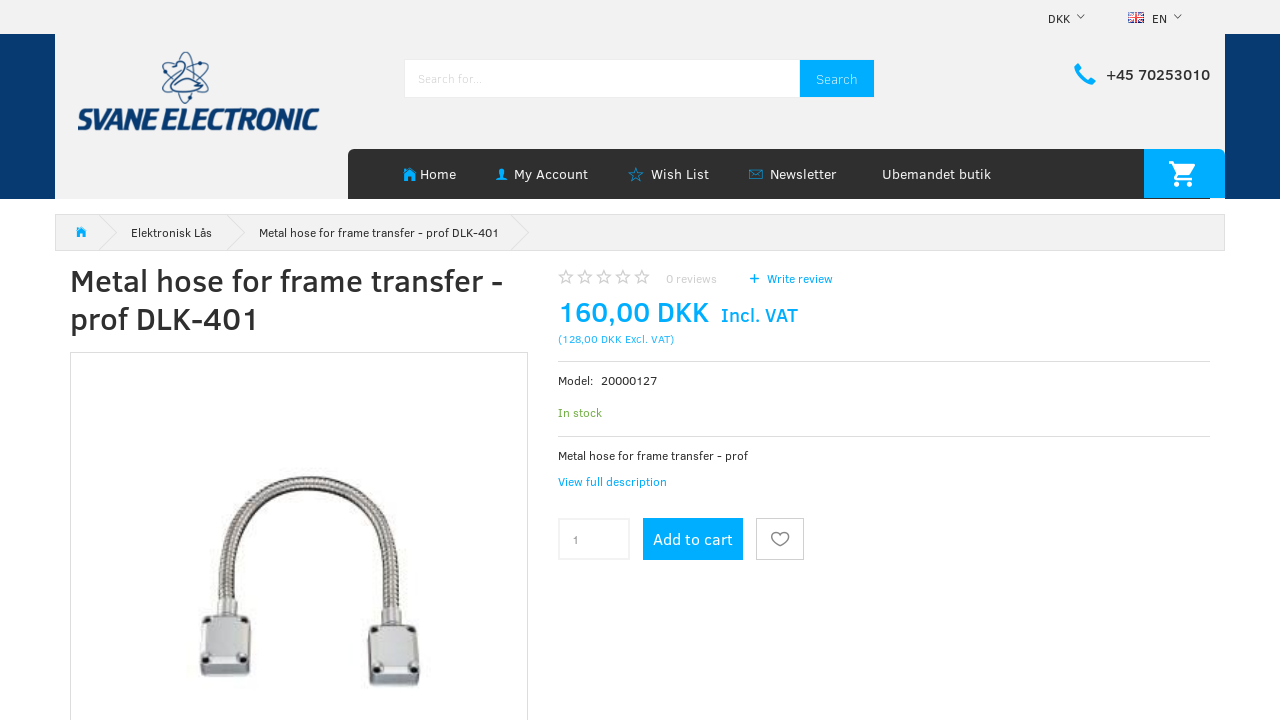

--- FILE ---
content_type: text/html; charset=UTF-8
request_url: https://svane-el.dk/en/elektronisk-laas-808/metal-hose-for-frame-transfer-prof-dlk-401-p113
body_size: 20120
content:
<!doctype html>
<html class="no-js  "
	lang="en"
>
<head>
			<title>Metal hose for frame transfer - prof DLK-401</title>
		<meta charset="utf-8">
		<meta http-equiv="X-UA-Compatible" content="IE=edge">
				<meta name="description" content="">
				<meta name="keywords" content="">
		<meta name="viewport" content="width=device-width, initial-scale=1">
											
	<meta property="og:site_name" content="Svane Electronic ApS">
	<meta property="og:type" content="product">
	<meta property="og:title" content="Metal hose for frame transfer - prof DLK-401">
	<meta property="og:url" content="https://svane-el.dk/en/elektronisk-laas-808/metal-hose-for-frame-transfer-prof-dlk-401-p113">
	<meta property="og:image" content="https://svane-el.dk/media/cache/fb_image_thumb/product-images/11/3/metalslange-til-karmoverfring-prof-dlk-401-forside-20000127.jpg?1675256933">
	<meta property="og:description" content="
Metal hose for frame transfer - prof
">
					<link rel="alternate" hreflang="x-default" href="https://svane-el.dk/elektronisk-laas-808/metalslange-til-karmoverfoering-prof-dlk-401-p113">
			<link rel="alternate" hreflang="da-dk" href="https://svane-el.dk/elektronisk-laas-808/metalslange-til-karmoverfoering-prof-dlk-401-p113">
		<link rel="alternate" hreflang="de-de" href="https://svane-el.dk/de/elektronisk-laas-808/metallschlauch-fuer-rahmenuebertragung-prof-dlk-401-p113">
		<link rel="alternate" hreflang="en-gb" href="https://svane-el.dk/en/elektronisk-laas-808/metal-hose-for-frame-transfer-prof-dlk-401-p113">
		
	<link rel="apple-touch-icon" href="/apple-touch-icon.png?v=737464229">
	<link rel="icon" href="/favicon.ico?v=1272092157">

			<noscript>
	<style>
		.mm-inner .dropup,
		.mm-inner .dropdown {
			position: relative !important;
		}

		.dropdown:hover > .dropdown-menu {
			display: block !important;
			visibility: visible !important;
			opacity: 1;
		}

		.image.loading {
			opacity: 1;
		}

		.search-popup:hover .search {
			display: block;
		}
	</style>
</noscript>

<link rel="stylesheet" href="/build/frontend-theme/480.04a0f6ae.css"><link rel="stylesheet" href="/build/frontend-theme/theme.d768b2fd.css">
	
			<script id="obbIePolyfills">

	/**
	 * Object.assign() for IE11
	 * https://developer.mozilla.org/en-US/docs/Web/JavaScript/Reference/Global_Objects/Object/assign#Polyfill
	 */
	if (typeof Object.assign !== 'function') {

		Object.defineProperty(Object, 'assign', {

			value: function assign(target, varArgs) {

				// TypeError if undefined or null
				if (target == null) {
					throw new TypeError('Cannot convert undefined or null to object');
				}

				var to = Object(target);

				for (var index = 1; index < arguments.length; index++) {

					var nextSource = arguments[index];

					if (nextSource != null) {

						for (var nextKey in nextSource) {

							// Avoid bugs when hasOwnProperty is shadowed
							if (Object.prototype.hasOwnProperty.call(nextSource, nextKey)) {
								to[nextKey] = nextSource[nextKey];
							}
						}
					}
				}

				return to;
			},

			writable: true,
			configurable: true
		});
	}

</script>
<script id="obbJqueryShim">

		!function(){var n=[],t=function(t){n.push(t)},o={ready:function(n){t(n)}};window.jQuery=window.$=function(n){return"function"==typeof n&&t(n),o},document.addEventListener("obbReady",function(){for(var t=n.shift();t;)t(),t=n.shift()})}();

	
</script>

<script id="obbInit">

	document.documentElement.className += (self === top) ? ' not-in-iframe' : ' in-iframe';

	window.obb = {

		DEVMODE: false,

		components: {},

		constants: {
			IS_IN_IFRAME: (self !== top),
		},

		data: {
			possibleDiscountUrl: '/en/discount/check-product',
			possibleWishlistUrl: '/en/wishlist/check',
			buildSliderUrl: '/en/slider',
		},

		fn: {},

		jsServerLoggerEnabled: false,
	};

</script>
<script id="obbConstants">

	/** @lends obbConstants */
	obb.constants = {
		HOST: 'https://svane-el.dk',

		// Environment
		IS_PROD_MODE: true,
		IS_DEV_MODE: false,
		IS_TEST_MODE: false,
		IS_TEST_RUNNING: document.documentElement.hasAttribute('webdriver'),

		// Browser detection
		// https://stackoverflow.com/a/23522755/1949503
		IS_BROWSER_SAFARI: /^((?!chrome|android).)*safari/i.test(navigator.userAgent),

		// Current currency
		CURRENCY: 'DKK',
		// Current currency
		CURRENCY_OPT: {
			'left': '',
			'right': ' DKK',
			'thousand': '.',
			'decimal': ',',
		},

		LOCALES: [{"code":"da","locale":"da_dk"},{"code":"de","locale":"de_de"},{"code":"en","locale":"en_us"}],

		// Common data attributes
		LAZY_LOAD_BOOL_ATTR: 'data-lazy-load',

		// Current language's localization id
		LOCALE_ID: 'en',

		// Shopping cart
		SHOPPINGCART_POPUP_STATUS: false,
		BROWSER_LANGUAGE_DETECTION_ENABLE: false,
		CART_COOKIE_GUEST_ID: '_gpp_gcid',
		CART_COOKIE_POPUP_FLAG: '_gpp_sc_popup',
		CART_IMAGE_WIDTH: '40',
		CART_IMAGE_HEIGHT: '40',

		COOKIE_FE_LIST_VIEW: '_gpp_shop_clw',
		COOKIE_FE_USER: '_gpp_y',
		COOKIE_FE_PURCHASE_SESSION: '_gpp_purchase_session',
		COOKIE_FE_TRACKING: '_gpp_tupv',
		COOKIE_FE_AGE: '_gpp_age',
		COOKIE_FE_LANGUAGE: '_gpp_shop_language',

		// Category page
		PRODUCT_LISTING_LAYOUT: 'grid',

		// Category filters
		FILTER_ANIMATION_DURATION: 400,
		FILTER_UPDATE_NUMBER_OF_PRODUCTS_DELAY: 400,
		FILTER_APPLY_DELAY: 2000,
		FILTER_PARAMS_WITH_MULTIPLE_VALUES_REGEXP: '^(av-\\d+|br|cat|stock|g-\\d+)$',

		// Viewport breakpoint widths
		viewport: {
			XP_MAX: 479,
			XS_MIN: 480,
			XS_MAX: 799,
			SM_MIN: 800,
			SM_MAX: 991,
			MD_MIN: 992,
			MD_MAX: 1199,
			LG_MIN: 1200,

			WIDTH_PARAM_IN_REQUEST: 'viewport_width',
			XP: 'xp',
			XS: 'xs',
			SM: 'sm',
			MD: 'md',
			LG: 'lg',
		},

		IS_SEARCH_AUTOCOMPLETE_ENABLED: true
	};

</script>

<script id="obbCookies">
	(function() {

		var obb = window.obb;

		obb.fn.setCookie = function setCookie(cname, cvalue, exdays) {
			var d = new Date();
			d.setTime(d.getTime() + (exdays * 24 * 60 * 60 * 1000));
			var expires = "expires=" + d.toUTCString();
			document.cookie = cname + "=" + cvalue + "; " + expires;
		};

		obb.fn.getCookie = function getCookie(cname) {
			var name = cname + "=";
			var ca = document.cookie.split(';');
			for (var i = 0; i < ca.length; i++) {
				var c = ca[i];
				while (c.charAt(0) == ' ') {
					c = c.substring(1);
				}
				if (c.indexOf(name) == 0) {
					return c.substring(name.length, c.length);
				}
			}
			return false;
		};

		
	})();
</script>

<script id="obbTranslations">

	/** @lends obbTranslations */
	obb.translations = {

		categories: "Categories",
		brands: "Brands",
		products: "Products",
		pages: "Pages",

		confirm: "Confirm",
		confirmDelete: "Are you sure to delete it?",
		confirmDeleteWishlist: "Are you sure to delete this wishlist with all it's content?",

		add: "Add",
		moreWithEllipsis: "More...",

		foundProduct: "Found %s product",
		foundProducts: "Found %s products",
		notAvailable: "Not available",
		notFound: "Not found",
		pleaseChooseVariant: "Please choose a variant",
		pleaseChooseAttribute: "Please choose %s",
		pleaseChooseAttributes: "Please choose %s and %s",

		viewAll: "View all",
		viewAllFrom: "View all from",
		quantityStep: "This product is only sold in quantity of %s each",
		quantityMinimum: "This product is only sold in quantity of %s minimum",
		quantityMaximum: "This product is only sold in quantity of %s maximum",

		notifications: {

			fillRequiredFields: "Not all required fields are filled",
		},
		notAllProductAvaliableInSet: "Unfortunately not all products in this set are available. Please choose another variant or remove missed product(s)",
		wasCopiedToClipboard: "Text was copied to clipboard",
	};

</script>


	
	<link rel="icon" href="/favicon.ico">
	
<script async src="https://www.googletagmanager.com/gtag/js?id=G-G5QDP2H9YD"></script>
<script id="OBBGoogleAnalytics4">
	window.dataLayer = window.dataLayer || [];

	function gtag() {
		dataLayer.push(arguments);
	}

	gtag('js', new Date());

	gtag('config', 'G-G5QDP2H9YD', {
		'anonymize_ip': false
		 });


	gtag('event', 'view_item', {
		currency: "DKK",
		value: 160,
		items: [
			{
				"item_id": "113",
				"item_name": "Metal\u0020hose\u0020for\u0020frame\u0020transfer\u0020\u002D\u0020prof\u0020DLK\u002D401",
				"item_brand": "",
				"item_category": "Elektronisk\u0020L\u00E5s",
				"quantity": 1,
				"price": 160,
				"url": "https://svane-el.dk/en/elektronisk-laas-808/metal-hose-for-frame-transfer-prof-dlk-401-p113",
				"image_url": "https://svane-el.dk/media/cache/product_info_main_thumb/product-images/11/3/metalslange-til-karmoverfring-prof-dlk-401-forside-20000127.jpg"
			}
		]
	});



</script>

</head>

<body class="	page-product pid113 	
 ">
	

	<div id="page-wrapper" class="page-wrapper">

		<section id="page-inner" class="page-inner">

			<header id="header" class="site-header">
									
<div
	class="navbar-default navbar-mobile visible-xp-block visible-xs-block "
	data-hook="mobileNavbar"
	role="tabpanel"
>
	<div class="container">

		<div class="clearfix">
			
<div
	class="sidebar-toggle-wrap visible-xp-block visible-xs-block pull-left"
>
	<button
		class="btn btn-default sidebar-toggle sidebar-toggle-general"
		data-hook="toggleMobileMenu"
	>
		<i class="icon-bars">
			<span class="sr-only">Toggle navigation</span>
			<span class="icon-bar"></span>
			<span class="icon-bar"></span>
			<span class="icon-bar"></span>
		</i>
		<span>Menu</span>
	</button>
</div>

			<ul class="nav navbar-nav nav-pills navbar-mobile-tabs pull-right">

				<li>
					<a
						class="toggle-price-vat"
						title="Show&#x20;prices&#x20;excl.&#x20;VAT"
						href="https://svane-el.dk/en/_switch/price_vat"
					>
						<i class="glyphicon glyphicon-euro"></i>
					</a>
				</li>
				<li>
					<a
						class="toggle-tab-search"
						title="Search"
						data-toggle="pill"
					>
						<i class="glyphicon glyphicon-search"></i>
					</a>
				</li>
								<li>
										
<a class="wishlist"
   id="wishlist-link"
   href="/en/user/check?go=/en/wishlist/"
   title="Favorites"
	   data-show-modal-and-set-href-as-form-action=""
   data-target="#login-modal"
		>
	<i class="glyphicon glyphicon-heart"></i>
	<span class="title hidden-xp hidden-xs">
		Favorites
	</span>
</a>

				</li>
				
				<li>
											<a
							class="login"
							data-hook="mobileNavbar-loginButton"
							title="Login"
							href="/en/user/"
							data-toggle="modal"
							data-target="#login-modal"
						>
							<i class="glyphicon glyphicon-user"></i>
						</a>
									</li>

									<li>
						<a
							class="toggle-tab-minicart "
							title="Cart"
							data-hook="mobileNavbar"
							href="#navbarMobileMinicart"
							data-toggle="pill"
						>
							<i class="glyphicon glyphicon-shopping-cart"></i>
							<span class="count badge"></span>
						</a>
					</li>
				
			</ul>
		</div>

		<div class="tab-content">
			<div
				class="tab-pane fade page-content tab-userbar"
				id="navbarMobileUserbar"
				data-hook="mobileNavbar-userMenu"
				role="tabpanel"
			>
				<ul class="nav navbar-nav">
					

						<li>
									
<a class="wishlist"
   id="wishlist-link"
   href="/en/user/check?go=/en/wishlist/"
   title="Favorites"
	   data-show-modal-and-set-href-as-form-action=""
   data-target="#login-modal"
		>
	<i class="glyphicon glyphicon-heart"></i>
	<span class="title hidden-xp hidden-xs">
		Favorites
	</span>
</a>

			</li>
				<li>
			<a class="login login-link"
   href="/en/user/"
   title="Login"
   data-toggle="modal"
   data-target="#login-modal"
	>
	<i class="glyphicon glyphicon-user"></i>
	<span class="title">
		Sign in
	</span>
</a>
		</li>
	
				</ul>
			</div>
		</div>

	</div>
</div>
														<nav class="navbar navbar-inverse hidden-xp hidden-xs top"> 		<div class="container"> 			<div class="collapse navbar-collapse"> 				
	<ul class="language nav  navbar-left navbar-nav navbar-right">
			<li class="dropdown">
		<a
			class="dropdown-toggle"
			href="#"
			data-toggle="dropdown"
					>
									<img alt="en" src="/images/../bundles/openbizboxbackend/images/flags/gb.gif" width="16" height="11"/>
						<span class="title">EN</span>
			<span class="caret"></span>
		</a>
		<ul class="dropdown-menu">
							<li >
					<a title="da" class="switch-lang-da"
						href="https://svane-el.dk/elektronisk-laas-808/metalslange-til-karmoverfoering-prof-dlk-401-p113"
					    data-default-currency="DKK"
					    hreflang="da-dk"
						>
																		<img alt="da" src="/images/../bundles/openbizboxbackend/images/flags/dk.gif" width="16" height="11"/>
												<span>DA</span>
					</a>
				</li>
							<li >
					<a title="de" class="switch-lang-de"
						href="https://svane-el.dk/de/elektronisk-laas-808/metallschlauch-fuer-rahmenuebertragung-prof-dlk-401-p113"
					    data-default-currency="EUR"
					    hreflang="de-de"
						>
																		<img alt="de" src="/images/../bundles/openbizboxbackend/images/flags/de.gif" width="16" height="11"/>
												<span>DE</span>
					</a>
				</li>
							<li  class="active" >
					<a title="en" class="switch-lang-en"
						href="https://svane-el.dk/en/elektronisk-laas-808/metal-hose-for-frame-transfer-prof-dlk-401-p113"
					    data-default-currency="USD"
					    hreflang="en-gb"
						>
																		<img alt="en" src="/images/../bundles/openbizboxbackend/images/flags/gb.gif" width="16" height="11"/>
												<span>EN</span>
					</a>
				</li>
					</ul>
	</li>

	</ul>
	<script>
		$(function() {
			const currency = obb.fn.getCookie('_gpp_shop_currency');
			$('.language.nav a').click(function(e) {
				// intercept location. check data-default-currency. if not empty and currency cookie is empty then add ?currency to location and redirect
				const defaultCurrency = $(this).data('default-currency');
				if (defaultCurrency && !currency) {
					e.preventDefault();
					let href = $(this).attr('href');
					const separator = href.includes('?') ? '&' : '?';
					href += separator + 'currency=' + defaultCurrency;
					window.location.href = href;
				}
			});
		});
	</script>

  				

	<ul class="currency nav navbar-left navbar-nav navbar-right">
		<li class="dropdown">
			<a
				href="#"
				class="dropdown-toggle current-currency"
				data-toggle="dropdown"
							>
				<span class="title">DKK</span>
				<span class="caret"></span>
			</a>
			<ul class="dropdown-menu js-url-switcher">
									<li class="currency-CHF">
						<a href="#" data-url="https://svane-el.dk/en/elektronisk-laas-808/metal-hose-for-frame-transfer-prof-dlk-401-p113?currency=CHF">
							CHF
						</a>
					</li>
									<li class="currency-DKK active">
						<a href="#" data-url="https://svane-el.dk/en/elektronisk-laas-808/metal-hose-for-frame-transfer-prof-dlk-401-p113?currency=DKK">
							DKK
						</a>
					</li>
									<li class="currency-EUR">
						<a href="#" data-url="https://svane-el.dk/en/elektronisk-laas-808/metal-hose-for-frame-transfer-prof-dlk-401-p113?currency=EUR">
							EUR
						</a>
					</li>
									<li class="currency-GBP">
						<a href="#" data-url="https://svane-el.dk/en/elektronisk-laas-808/metal-hose-for-frame-transfer-prof-dlk-401-p113?currency=GBP">
							GBP
						</a>
					</li>
									<li class="currency-NOK">
						<a href="#" data-url="https://svane-el.dk/en/elektronisk-laas-808/metal-hose-for-frame-transfer-prof-dlk-401-p113?currency=NOK">
							NOK
						</a>
					</li>
									<li class="currency-SEK">
						<a href="#" data-url="https://svane-el.dk/en/elektronisk-laas-808/metal-hose-for-frame-transfer-prof-dlk-401-p113?currency=SEK">
							SEK
						</a>
					</li>
									<li class="currency-USD">
						<a href="#" data-url="https://svane-el.dk/en/elektronisk-laas-808/metal-hose-for-frame-transfer-prof-dlk-401-p113?currency=USD">
							USD
						</a>
					</li>
							</ul>
		</li>
	</ul>
  				

<ul class="social-icons nav nav-icons navbar-nav navbar-right">
	
	

	
	

	
	

	
	

	
	

	
	

	
	

</ul>

  			</div> 		</div> 	</nav><div class="container header-1"> 		<div class="row text-center" style=""> 			<div class="col-md-6">
<div
	class="logo text-center logo-kind-image"
	
	id="logo"
>
	<a
			aria-label="Svane&#x20;Electronic&#x20;ApS"
			href="/en/"
			data-store-name="Svane&#x20;Electronic&#x20;ApS"
		><img
					class="logo-image"
					src="https://svane-el.dk/media/cache/logo_thumb_auto_resize/images/my-shop-logo.png?1676906996"
					alt="Svane&#x20;Electronic&#x20;ApS"
				></a></div>
  				 			</div> 			<div class="col-md-12"> 				
<form method="GET"
	  action="/en/search/"
	  class="dropdown search hidden-xp hidden-xs"
	  data-target="modal"
	  
>
			<div class="input-group">
			
	<input
		id="search-input-desktop"
		type="search"
		class="form-control search-autocomplete"
		name="q"
		maxlength="255"
		placeholder="Search for..."
		value=""
		data-request-url="/en/search/suggestion/"
		aria-haspopup="true"
		aria-expanded="false"
			>
			<span class="input-group-btn">
				<button class="btn btn-default" type="submit" aria-label="Search">
										<span>Search</span>
									</button>
			</span>
		</div>
	</form>
  			</div> 			<div class="col-md-6"> 				<div class="custom-text navbar-nav phone">



<h4><a href="tel:70253010">+45 70253010</a></h4>
</div> 			</div> 		</div> 	</div><div class="container header-2 hidden-xp hidden-xs"> 		<div class="row"> 			<div class="col-md-6"></div> 			<div class="col-md-18"> 				<nav class="navbar top-menu">
	<ul
		class="minicart minicart-compact  nav navbar-nav navbar-right"
		id="minicart"
		
	>
		<li
			class="dropdown"
			data-backdrop="static"
			data-dropdown-align="right"
			data-reload-name="cart"
			data-reload-url="/en/cart/show/minicart/compact"
		>
			
<a aria-label="Shopping Cart" href="/en/cart/"  data-toggle="dropdown" data-hover="dropdown" data-link-is-clickable>

	<i class="glyphicon glyphicon-shopping-cart"></i>
	<span class="title">
		Shopping Cart
	</span>
	<span class="total">
		
	</span>
	<span class="count badge">
		0
	</span>

</a>

<div class="dropdown-menu prevent-click-event-propagation">
	

	<div class="cart cart-compact panel panel-default  "
		
	>
		<div class="panel-heading">
			Shopping Cart
		</div>

		<div class="panel-body"
			 data-reload-name="cart"
			 data-reload-url="/en/cart/show/cartbody_minified/compact"
		>
			

	<div class="inner empty">
		<span class="empty-cart-message">
			Your cart is empty
		</span>
	</div>




			
	<div class="cards ">
					<img src="https://svane-el.dk/media/cache/small_cards/images/certificates/dankort.gif" alt="paymentlogo">
					<img src="https://svane-el.dk/media/cache/small_cards/images/certificates/mastercard.gif" alt="paymentlogo">
					<img src="https://svane-el.dk/media/cache/small_cards/images/certificates/visa.gif" alt="paymentlogo">
			</div>
		</div>

		<div class="panel-footer">

			<form action="/en/checkout">
				<button type="submit" class="btn btn-primary btn-block">
					Checkout
				</button>
			</form>

			<form action="/en/cart/">
				<button type="submit" class="btn btn-default btn-block">
					View Cart
				</button>
			</form>
		</div>

	</div>
</div>

		</li>
	</ul>
 <div class="custom-html navbar-nav home-link" style="">



<ul class="nav nav-links navbar-nav">
	<li><a href="/">Home</a></li>
</ul>
</div> 					 					 						
<ul class="account-menu nav nav-links navbar-nav">

			<li class="">
			<a rel="nofollow" href="/en/user/">
				<span class="title">
					My Account
				</span>
			</a>
					</li>
			<li class="">
			<a rel="nofollow" href="/en/user/address/">
				<span class="title">
					Address Book
				</span>
			</a>
					</li>
			<li class="">
			<a rel="nofollow" href="/en/wishlist/">
				<span class="title">
					Wish List
				</span>
			</a>
					</li>
			<li class="">
			<a rel="nofollow" href="/en/user/order">
				<span class="title">
					Order History
				</span>
			</a>
					</li>
			<li class="">
			<a rel="nofollow" href="/en/newsletter/subscribe">
				<span class="title">
					Newsletter
				</span>
			</a>
					</li>
	
	</ul>
 <div class="custom-html kk_nav navbar-nav" style="">



<style>
    .kk_nav{
        color: #f2f2f2;
        margin-top: 2px;
    }
    .kk_nav a:hover{
        color:  #00aeff;
    }
    .site-header .top-menu.navbar .home-link{
        margin-top: 2px;
    }
</style>
<ul class="nav nav-links navbar-nav">
	<li><a href="/information/ubemandet-butik/">Ubemandet butik</a></li>
</ul>
</div> 				</nav> 			</div> 		</div> 	</div>								<div class="section-border container"></div>
			</header>

				<style>
	@media (min-width: 800px) {

		.thumbnails-on-left .product-images-main {
			margin-left: 95px;
		}

		.thumbnails-on-right .product-images-main {
			margin-right: 95px;
		}

		.thumbnails-on-left .product-images-additional ul,
		.thumbnails-on-right .product-images-additional ul {
			max-width: 75px;
		}
	}
	.thumbnails-freeze {
		&.thumbnails-on-left .product-images-main {
			margin-left: 95px;
		}

		&.thumbnails-on-right .product-images-main {
			margin-right: 95px;
		}

		&.thumbnails-on-left .product-images-additional ul,
		&.thumbnails-on-right .product-images-additional ul {
			max-width: 75px;
		}
	}
</style>
	<main
		id="main"
		class="site-main product-info product pid113 has-variants-compact no-options variants-template-constructor no-variant-preselect"
		data-product-id="113"
		data-variants-template="constructor"
	>

		<div class="container">
			<div id="notification">
																</div>
		</div>

			<div class="container">
        <div class="container breadcrumb-container"></div>
        <div class="block page-content">
            <ol
	id="breadcrumb"
	class="breadcrumb "
	itemscope itemtype="https://schema.org/BreadcrumbList"
>
							
		<li class="breadcrumb-item  "
			
		>
							<a
					
					href="/en/"
				>
					<span
						class="title"
						itemprop="name"
					>
						Top
					</span>
				</a>
									</li>
							
		<li class="breadcrumb-item breadcrumb-parent-category "
			itemprop="itemListElement" itemtype="https://schema.org/ListItem" itemscope
		>
							<a
					itemtype="https://schema.org/Thing" itemprop="item"
					href="/en/elektronisk-laas-808/"
				>
					<span
						class="title"
						itemprop="name"
					>
						Elektronisk Lås
					</span>
				</a>
				<meta itemprop="position" content="2" />					</li>
							
		<li class="breadcrumb-item  active"
			
		>
							<span class="title">
					Metal hose for frame transfer - prof DLK-401
				</span>
					</li>
	
</ol>
            <div class="row">
                <div class="col-md-10">
                    
<div class="product-main ">
	<h1 class="product-title" itemprop="name">
		Metal hose for frame transfer - prof DLK-401
	</h1>
</div>
 
<div class="product-images thumbnails-on-bottom has-thumbnail-slider thumbnails-on-bottom"
	data-thumbnails-on="bottom"
	>

	<div class="labels">
	
	
	
	
	
	


</div>

			
<div class="product-images-main"
	 id="productImage113"
	 data-product-id="113"
>
	<ul class=""
		data-id="113"
		data-widget-type="productDetailsImage"
		data-bxslider-options="{
    &quot;pagerCustom&quot;: &quot;#productThumbnails113 ul&quot;,
    &quot;slideWidth&quot;: 600,
    &quot;swipeThreshold&quot;: 70,
    &quot;useCSS&quot;: true
}"
			>
				
			
			
			<li>
				<a class="fancybox" data-fancybox="product-gallery"
				   href="https://svane-el.dk/media/cache/product_original/product-images/11/3/metalslange-til-karmoverfring-prof-dlk-401-forside-20000127.jpg?1675256933"
				   rel="product-gallery"
				   title="Metal&#x20;hose&#x20;for&#x20;frame&#x20;transfer&#x20;-&#x20;prof&#x20;DLK-401"
				>
					
<div
		class="image image-wrapped image-responsive image-center  img-box-width"
				style="max-width: 600px; "
		data-id="255"
	><div class="img-box-height"
			 style="padding-bottom: 100%;"
		><div class="img-wrap"><div class="img-background img-border"></div><div class="img-content"><span
							class="img-upscaled img-border "

							 title="Metal hose for frame transfer - prof DLK-401" 
															style="background-image: url('https://svane-el.dk/media/cache/product_info_main_thumb/product-images/11/3/metalslange-til-karmoverfring-prof-dlk-401-forside-20000127.jpg?1675256933');"
							
							
						></span><img
							class="img img-border  cloudzoom default"

							 alt="Metal hose for frame transfer - prof DLK-401" 							 title="Metal hose for frame transfer - prof DLK-401" 
															src="https://svane-el.dk/media/cache/product_info_main_thumb/product-images/11/3/metalslange-til-karmoverfring-prof-dlk-401-forside-20000127.jpg?1675256933"
							
											data-cloudzoom="
					autoInside: '991',
					captionSource: 'none',
					disableZoom: 'auto',
					zoomImage: 'https://svane-el.dk/media/cache/product_original/product-images/11/3/metalslange-til-karmoverfring-prof-dlk-401-forside-20000127.jpg?1675256933',
					zoomSizeMode: 'image',
				"
			 itemprop="image"style="height:100%; width: auto;" width="600" height="500"
						><noscript><img
								class="img-border  cloudzoom default"
								src="https://svane-el.dk/media/cache/product_info_main_thumb/product-images/11/3/metalslange-til-karmoverfring-prof-dlk-401-forside-20000127.jpg?1675256933"
								 alt="Metal hose for frame transfer - prof DLK-401" 								 title="Metal hose for frame transfer - prof DLK-401" 							></noscript></div><div class="img-overlay"></div></div></div></div>				</a>
			</li>
		
			</ul>

	<div class="img-box-width image-wrapped image-vertical-placeholder"
	 style="display: none; max-width: 600px;"
>
	<div class="img-box-height"
		 style="padding-bottom: 100%;"
	>
	</div>
</div>
	<div class="thumbnail-zoom-wrapper">
		<a class="btn btn-link thumbnail-zoom" id="slider-popup" href=""
		>Zoom</a>
	</div>
</div>
		

	</div>
                </div>
                <div class="col-md-14">
                    
	<div class="property review-summary  empty">

		<span class="review-avg-rating">
			

<div
	class="property rating "
	data-rating="0"
>
		<span class="star-icons empty d-inline-block">
		<i class="glyphicon glyphicon-star-empty"></i><i class="glyphicon glyphicon-star-empty"></i><i class="glyphicon glyphicon-star-empty"></i><i class="glyphicon glyphicon-star-empty"></i><i class="glyphicon glyphicon-star-empty"></i>
		<span class="star-icons full">
					</span>
	</span>


</div>
		</span>

		<span class="review-count">
			<a
				class="pseudo"
				href="/en/elektronisk-laas-808/metal-hose-for-frame-transfer-prof-dlk-401-p113#product-reviews"
			><span class="count">0</span> reviews</a>
		</span>

		<span class="review-write">
			<a
				class="pseudo"
				href="/en/elektronisk-laas-808/metal-hose-for-frame-transfer-prof-dlk-401-p113#product-reviews"
			>
				Write review
			</a>
		</span>

	</div>

 

<div class="pid113 variant-price variant-property product-main ">
	

<div class="property choice price id113 id-main vid200 ">

	
		<div class="prices-list">

			
			<div class="regular
											">

																								
								<span class="price-label">
					
				</span>
				
				
				<span class="price-value">
					160,00 DKK
									</span>
									<span class="vat_note">&nbsp;Incl.&nbsp;VAT</span>
				

			</div>


							
	<div class="alternative">
		<span class="inline-flex">

			<span class="parenthesis">(</span>
			<span class="price-value">128,00 DKK</span>
							<span class="vat_note">&nbsp;Excl.&nbsp;VAT</span>
						<span class="parenthesis">)</span>

		</span>
	</div>


			
			
						
					</div>

	
</div>
	
	
			
	<div class="property group-prices choice id113 id-main vid200 ">
																							</div>
		
</div>


                    <div class="block product-brand-block">
                        
<div class="product-main ">
	
</div>
 

	<div class="pid113 variant-model variant-property product-main ">
		<div class="property choice model id113 id-main vid200 ">
		<span class="term">
			Model:
		</span>
		<span class="definition">
			20000127
		</span>
	</div>

</div>

 

	<div class="pid113 variant-stock variant-property product-main ">
	

		<div class="property choice stock id113 vid200 id-main ">
		<div class="stock-label stock-ok" data-place="" title="In&#x20;stock">
			<span class="term">Availability:</span>
			<span class="definition definition-full">
								In stock
			</span>
			<span class="definition definition-short">
				In stock
			</span>
		</div>
	</div>


	</div>

                    </div>
<div class="pid113 variant-tier-price variant-property product-main ">
	


</div>
 
<div class="product-main ">
	<div class="property product-summary "
			>
		<div>
<p>Metal hose for frame transfer - prof</p>
</div>

					<p class="full-description-link">
				<a class="pseudo"
				   href="/en/elektronisk-laas-808/metal-hose-for-frame-transfer-prof-dlk-401-p113#product-description"
				>
					View full description
				</a>
			</p>
			</div>
</div>
 

 <div class="pid113 variant-weight variant-property product-main ">
	
</div>
                    <div class="well">
                        
                        <div class="block inline-blocks">
                            

<div
	class="pid113 variant-quantity variant-property "
>
		<div
		class="property quantity choice id113 vid200 id-main "
	>
		<label for="article-qty-200">
			Quantity
		</label>

		<div class="input-group input-quantity-controls-group ">
			<div class="input-group-addon quantity-decrease disabled">
				<i class="glyphicon glyphicon-minus"></i>
			</div>

			<input
				class="form-control "
				id="article-qty-200"
				name="quantity[200]"
				type="number"
				value="1"
								min="1"
				step="1"
				data-quantity-in-stock="0"
				data-form-controls-group-id="product-details-113"
			>

			<div class="input-group-addon quantity-increase">
				<i class="glyphicon glyphicon-plus"></i>
			</div>
		</div>

		
	</div>
</div>

 


	
<div class="pid113 variant-buy variant-property product-main "
>
	<form
		action="/en/cart/add/articles/"
		method="post"
		class="clearfix"
		data-form-controls-group-id="product-details-113"
		data-submit-executor
	>
		
	<div class="property buy choice id113 vid200 id-main ">
					
<button
	class="btn buy-button "
	name="buy-btn"
	data-widget-id="MainProduct"
	value="200"
	data-submit-reload-target="cart"
	data-submit-reload-callback="obb.components.cart.submitReloadCallback"
	data-animate="ladda"
	data-event-name="cart.add"
	data-event-tracking="{&quot;type&quot;:&quot;obbCart&quot;,&quot;category&quot;:&quot;Products&quot;,&quot;action&quot;:&quot;Add to cart&quot;,&quot;eventName&quot;:&quot;cart.add&quot;,&quot;products&quot;:[{&quot;label&quot;:&quot;SKU:113 Metal hose for frame transfer - prof DLK-401&quot;,&quot;value&quot;:160,&quot;price&quot;:160,&quot;brand&quot;:&quot;&quot;,&quot;productId&quot;:113,&quot;articleId&quot;:&quot;&quot;,&quot;variant&quot;:&quot;&quot;,&quot;id&quot;:200,&quot;title&quot;:&quot;Metal hose for frame transfer - prof DLK-401&quot;,&quot;category&quot;:&quot;Elektronisk L\u00e5s&quot;,&quot;categories&quot;:[&quot;Elektronisk L\u00e5s&quot;,&quot;Overgangskabler&quot;],&quot;image&quot;:&quot;https:\/\/svane-el.dk\/media\/cache\/product_info_main_thumb\/product-images\/11\/3\/metalslange-til-karmoverfring-prof-dlk-401-forside-20000127.jpg&quot;,&quot;url&quot;:&quot;https:\/\/svane-el.dk\/en\/elektronisk-laas-808\/metal-hose-for-frame-transfer-prof-dlk-401-p113&quot;}],&quot;currency&quot;:&quot;DKK&quot;}"
>
	<i class="glyphicon glyphicon-shopping-cart"></i>
	<span>
		Add to cart
	</span>
</button>
	
	</div>


				<input type="hidden"
			   name="buy-btn"
		       value="200"
		>
	</form>

</div>


 
<div class="pid113 variant-wishlist variant-property product-main ">
		
	
					
	<div class="property wishlist choice id113 vid200 id-main ">
		

<a
	class="wishlist-button btn btn-sm btn-default  wishlist-login-box "
	href="/en/user/check?go=/en/wishlist/add-article/200"
	title="Add to wishlist"
	rel="nofollow"
	data-product=""
	data-article="200"
	data-remove-url="/en/wishlist/remove-article/200/"
	data-wishlist-id=""
	data-add-url="/en/user/check?go=/en/wishlist/add-article/200"
	data-animate="fade"
			data-show-modal-and-set-href-as-form-action
		data-target="#login-modal"
	>
	<i class="glyphicon glyphicon-heart"></i>
	<span class="title">Add to wishlist</span>
	<span class="badge count hidden"></span>
</a>
	</div>
</div>
                        </div>
                    </div>
                </div>
            </div>
        </div> 
    


<div
	class="component-tabs product-tabs clearfix  "
	id="slider109919182"
>
	<ul class="nav nav-tabs">
		
							<li class="active">
					<a
						href="#quick-tab-description-109919182"
						data-toggle="tab"
					>
						 Description
						
											</a>
				</li>
			
			</ul>

	<div class="tab-content">
		
				<div
			class="tab-pane active"
			id="quick-tab-description-109919182"
		>
							
	<div class="product-main anchor-target "
		 id="product-description"
	>
		
<div
	class="property description "
	itemprop="description"
>
			<div>
<div>
<div>
<p>DLK-401</p>
<p>Metal hose for frame transfer</p>
<p>48 cm long.</p>
<p>Pipe thickness 13mm.</p>
</div>
<div> </div>
</div>
</div>
	</div>

	</div>
			
			
			
					</div>
		
			</div>

</div>
 
    


<div
	class="component-tabs product-tabs clearfix  "
	id="slider1679797229"
>
	<ul class="nav nav-tabs">
		
										
		
							<li class="">
					<a
						href="#quick-tab-reviews-1679797229"
						data-toggle="tab"
					>
						 Reviews
						
											</a>
				</li>
			
			</ul>

	<div class="tab-content">
		
						
		
				<div
			class="tab-pane "
			id="quick-tab-reviews-1679797229"
		>
			
			
						<div class="row">
				<div class="col-md-12">
									<p>There is no reviews yet. Be the first to write us your opinion</p>
	
				</div>
				<div class="col-md-12">
					

	<div class=""
		 id="product-reviews"
	>
		<form id="leave-product-review"
			  action=""
			  method="post"
			  data-submit-executor
		>
			<div class="h3">
				Add review:
			</div>

			<div class="error">
				<noscript>Please, enable JavaScript in order to use this functionality</noscript>
			</div>

			<div id="review-form-box">
				

	<div class="form-group"><label for="product_review_authorName" class="required label-required-indicator">Your name</label><input type="text"  id="product_review_authorName" name="product_review[authorName]" required="required"  class="form-control required" /></div><input type="hidden"  id="product_review_locale" name="product_review[locale]" class="form-control" value="en" /><div class="form-group"><label class="required label-required-indicator">Rating</label><div id="rating"><div  id="product_review_rating" ><input type="radio"  id="product_review_rating_0" name="product_review[rating]" required="required"  value="1" /><input type="radio"  id="product_review_rating_1" name="product_review[rating]" required="required"  value="2" /><input type="radio"  id="product_review_rating_2" name="product_review[rating]" required="required"  value="3" /><input type="radio"  id="product_review_rating_3" name="product_review[rating]" required="required"  value="4" /><input type="radio"  id="product_review_rating_4" name="product_review[rating]" required="required"  value="5" /></div></div><script>
			$(function() {
				$("#rating .hint").hide();
				$("#rating input").rating();
			});
		</script></div><div class="form-group"><label for="product_review_text" class="required label-required-indicator">Review</label><textarea  id="product_review_text" name="product_review[text]" required="required"  class="form-control"></textarea></div>

<div
	class="form-group"
	id="product-review-form-captcha"
></div>

<script src="/bundles/openbizboxmathcaptcha/scripts/obbMathCaptcha.js"></script>
<script>
	$(function() {
		obbMathCaptcha.init({placeholder: 'product-review-form-captcha', initUrl: '/en/math-captcha/'});
			});
</script>
			</div>

			<button class="btn btn-primary"
					id="send-review-btn"
					type="submit"
					data-submit-reload-element-id="review-form-box"
					data-animate="ladda"
			>
				Submit review
			</button>
		</form>

		<script>
			$(function() {
				$('#send-review-btn').on('click', function() {

					// TODO remove this unused setting from BE
					var REVIEW_TEXT_MIN_LENGTH = 10;

					var error = '';
					var rating = $("input[name='product_review[rating]']:checked").val();

					if (!rating) {
						error += "* You must rate the product for your review.\n";
					}

					if (error) {
						new PNotify({
							buttons: {
								closer_hover: matchMedia('(min-width: ' + obb.constants.viewport.SM_MIN + 'px)').matches,
								sticker: false,
							},
							history: false,
							styling: 'bootstrap3',
							text: error,
							type: 'error'
						});
						return false;
					}
				});
			});
		</script>
	</div>
				</div>
			</div>
			
					</div>
		
			</div>

</div>
        <div class="panel panel-default hidden-xp hidden-xs product-slider-panel">
            <div class="panel-heading">
                



Accessories
            </div>
            <div class="panel-body">
                
							
		


            </div>
        </div>
    </div>

	</main>

			<footer id="footer" class="site-footer">
				<div class="section-border container"></div>
										<div class="container">  		<div class="row footer-links"> 			<div class="col-md-5"> 				<div class="panel panel-default">  					 					<div class="panel-heading">Informationer</div>  					<div class="panel-body"> 						
	
	<ul class="info-menu nav nav-links ">
		
	
	
		
		<li class=" ">
			<a href="/en/information/privacy-notice/">
				Privacy Notice
			</a>
		</li>

	
		
		<li class=" ">
			<a href="/en/information/shipping-returns/">
				Shipping & Returns
			</a>
		</li>

	
		
		<li class=" ">
			<a href="/en/information/about-us/">
				About Us
			</a>
		</li>

	
		
		<li class=" ">
			<a href="/en/information/conditions-of-use/">
				Conditions of Use
			</a>
		</li>

	
		
		<li class=" ">
			<a href="/en/information/ubemandet-butik/">
				Ubemandet butik
			</a>
		</li>

	

	</ul>


  					</div> 				</div> 			</div> 			<div class="col-md-5"> 				<div class="panel panel-default hidden-xp hidden-xs">  					<div class="panel-heading">Kundeservice</div>  					<div class="panel-body"> 						
	
	<ul class="info-menu nav nav-links ">
		
	
	
		
		<li class=" ">
			<a href="/en/return-note/">
				Return note
			</a>
		</li>

	
		
		<li class=" ">
			<a href="/en/information/contact/">
				Contact us
			</a>
		</li>

	
		
		<li class=" ">
			<a href="/en/sitemap/">
				Sitemap
			</a>
		</li>

	

	</ul>


  					</div>  				</div> 			</div> 			<div class="col-md-4"><div class="panel panel-default" style=""> 					 					<div class="panel-heading">Konto</div> 					<div class="panel-body"> 							
<ul class="account-menu nav nav-links ">

			<li class="">
			<a rel="nofollow" href="/en/user/">
				<span class="title">
					My Account
				</span>
			</a>
					</li>
			<li class="">
			<a rel="nofollow" href="/en/user/address/">
				<span class="title">
					Address Book
				</span>
			</a>
					</li>
			<li class="">
			<a rel="nofollow" href="/en/wishlist/">
				<span class="title">
					Wish List
				</span>
			</a>
					</li>
			<li class="">
			<a rel="nofollow" href="/en/user/order">
				<span class="title">
					Order History
				</span>
			</a>
					</li>
			<li class="">
			<a rel="nofollow" href="/en/newsletter/subscribe">
				<span class="title">
					Newsletter
				</span>
			</a>
					</li>
	
	</ul>
  					</div> 				</div> 				 			</div> 			<div class="col-md-5"><div class="panel panel-default hidden-xp hidden-xs" style="">  	<div class="panel-heading">Kontakt os</div>  	<div class="panel-body"><div class="custom-text">



<h4>Svane Electronic ApS</h4>
<p>Arildsvej 27, Gråmose<br>DK-7442 Engesvang</p>
<p><strong>Tlf : +45 70253010</strong></p>
<address>
<p><strong>Mail: kunde@svane-el.com</strong></p>
</address>
<div class="error">&nbsp;</div>
<div class="form-group">&nbsp;</div>
</div></div>  </div> 				 			</div> 			<div class="col-md-5"> 				<div class="panel panel-default hidden-xp hidden-xs soc">  					<div class="panel-heading">Sociale medier</div>  					<div class="panel-body"> 						

<ul class="social-icons nav nav-icons nav-links">
	
	
				
		<li>
			<a class="socicon" target="_blank" href="https://facebook.com/Ssihuset">
				<i class="socicon-facebook"></i>
			</a>
		</li>

	

	
	

	
	

	
	

	
	
				
		<li>
			<a class="socicon" target="_blank" href="https://youtube.com/user/ssihuset">
				<i class="socicon-youtube"></i>
			</a>
		</li>

	

	
	

	
	

</ul>

  					</div>  				</div> 			</div> 		</div> 		<div class="space-separator size-tall"> 			 		</div> 		 	</div>							</footer>

		</section>

					<header
				class="sticky-header sticky-header-general navbar"
				id="stickyHeader"
			>
				<div class="container">
											
<div
	class="sidebar-toggle-wrap visible-xp-block visible-xs-block "
>
	<button
		class="btn btn-default sidebar-toggle sidebar-toggle-general"
		data-hook="toggleMobileMenu"
	>
		<i class="icon-bars">
			<span class="sr-only">Toggle navigation</span>
			<span class="icon-bar"></span>
			<span class="icon-bar"></span>
			<span class="icon-bar"></span>
		</i>
		<span>Menu</span>
	</button>
</div>

<div class="sticky-header-column left">
	
<div
	class="logo  logo-kind-image"
	
	id="logo"
>
	<a
			aria-label="Svane&#x20;Electronic&#x20;ApS"
			href="/en/"
			data-store-name="Svane&#x20;Electronic&#x20;ApS"
		><img
					class="logo-image"
					src="https://svane-el.dk/media/cache/logo_thumb_auto_resize/images/my-shop-logo.png?1676906996"
					alt="Svane&#x20;Electronic&#x20;ApS"
				></a></div>
</div>

<div class="sticky-header-column right">
	
<ul class="search-popup nav navbar-nav pull-left"
	
>
	<li
		class="dropdown"
	>
		<a
			href="#"
					>
			<i class="glyphicon glyphicon-search"></i>
		</a>
	</li>
</ul>
	

	<ul
		class="userbar nav navbar-nav pull-left"
		id="userbar"
		
	>

					<li>
									
<a class="wishlist"
   id="wishlist-link"
   href="/en/user/check?go=/en/wishlist/"
   title="Favorites"
	   data-show-modal-and-set-href-as-form-action=""
   data-target="#login-modal"
		>
	<i class="glyphicon glyphicon-heart"></i>
	<span class="title hidden-xp hidden-xs">
		Favorites
	</span>
</a>

			</li>
		
					<li>
				<a class="login login-link"
   href="/en/user/"
   title="Login"
   data-toggle="modal"
   data-target="#login-modal"
	>
	<i class="glyphicon glyphicon-user"></i>
	<span class="title">
		Sign in
	</span>
</a>
			</li>
			</ul>

	
	<ul
		class="minicart minicart-wide  nav navbar-nav pull-right"
		id="minicart"
		
	>
		<li
			class="dropdown"
			data-backdrop="static"
			data-dropdown-align="right"
			data-reload-name="cart"
			data-reload-url="/en/cart/show/minicart/wide"
		>
			
<a aria-label="Shopping Cart" href="/en/cart/"  data-toggle="dropdown" data-hover="dropdown" data-link-is-clickable>

	<i class="glyphicon glyphicon-shopping-cart"></i>
	<span class="title">
		Shopping Cart
	</span>
	<span class="total">
		
	</span>
	<span class="count badge">
		0
	</span>

</a>

<div class="dropdown-menu prevent-click-event-propagation">
	

	<div class="cart cart-wide panel panel-default  "
		
	>
		<div class="panel-heading">
			Shopping Cart
		</div>

		<div class="panel-body"
			 data-reload-name="cart"
			 data-reload-url="/en/cart/show/cartbody_minified/wide"
		>
			

	<div class="inner empty">
		<span class="empty-cart-message">
			Your cart is empty
		</span>
	</div>




			
	<div class="cards ">
					<img src="https://svane-el.dk/media/cache/small_cards/images/certificates/dankort.gif" alt="paymentlogo">
					<img src="https://svane-el.dk/media/cache/small_cards/images/certificates/mastercard.gif" alt="paymentlogo">
					<img src="https://svane-el.dk/media/cache/small_cards/images/certificates/visa.gif" alt="paymentlogo">
			</div>
		</div>

		<div class="panel-footer">

			<form action="/en/checkout">
				<button type="submit" class="btn btn-primary btn-block">
					Checkout
				</button>
			</form>

			<form action="/en/cart/">
				<button type="submit" class="btn btn-default btn-block">
					View Cart
				</button>
			</form>
		</div>

	</div>
</div>

		</li>
	</ul>
</div>

<div class="sticky-header-column middle">
</div>
									</div>
			</header>
		
						<header
				class="sticky-header sticky-header-added-to-cart navbar"
				id="addedToCartStickyHeader"
			>
				<div class="container">
					<form action="/en/cart/">
	<button type="submit" class="btn btn-default btn-block toggle-tab-minicart">
		View Cart
	</button>
</form>

<form action="/en/checkout">
	<button type="submit" class="btn btn-primary btn-block">
		Checkout
	</button>
</form>
				</div>
			</header>
		
	

					<div class="sidebar sidebar-scroll-backdrop"></div>
			<aside
				class="sidebar sidebar-general"
				id="mobileMenu"
			>
									<header class="sidebar-header">
</header>

<section class="sidebar-main">

	<div class="toolbar clearfix hidden">

		<button class="btn btn-link btn-on-left btn-back"
		   title="Previous"
		>
			<i class="glyphicon glyphicon-chevron-left"></i>
		</button>

		<a class="title" href="/"></a>

		<button class="btn btn-link btn-on-right btn-home">
			<i class="glyphicon glyphicon-home"></i>
		</button>

		<button class="btn btn-link btn-on-right btn-close hidden">
			<i class="glyphicon glyphicon-remove"></i>
		</button>

	</div>

	



	
		
		<div
			class="categories categories-ajax "
			data-container-name="sidebar"
			data-current-category-id="808"
			data-mode="root"
			data-add-descendants=""
			data-show-brands="1"
			data-show-counts=""
			data-subcategory-products-shown="1"
			data-url-json="/en/categories"
			data-lazy-load
		>
			<script type="application/json">[{"id":797,"title":"Adgangskontrol","path":"\/en\/adgangskontrol-797\/","hasChildrenProducts":false,"count":0,"childrenCount":7},{"id":808,"title":"Elektronisk L\u00e5s","path":"\/en\/elektronisk-laas-808\/","hasChildrenProducts":false,"count":0,"childrenCount":8,"current":true,"parent":true,"__children":[{"id":824,"title":"Udend\u00f8rs l\u00e5se","path":"\/en\/udendoers-laase-824\/","hasChildrenProducts":false,"count":0,"childrenCount":0},{"id":822,"title":"D\u00f8rholder","path":"\/en\/tuerhalter-822\/","hasChildrenProducts":false,"count":0,"childrenCount":0},{"id":796,"title":"Boltl\u00e5se","path":"\/en\/boltlaase-796\/","hasChildrenProducts":false,"count":0,"childrenCount":0},{"id":809,"title":"Skyded\u00f8rsl\u00e5se","path":"\/en\/skydedoerslaase-809\/","hasChildrenProducts":false,"count":0,"childrenCount":0},{"id":805,"title":"Magnet holdel\u00e5se","path":"\/en\/magnet-holdelaase-805\/","hasChildrenProducts":false,"count":0,"childrenCount":0},{"id":792,"title":"Skabsl\u00e5se Og Skuffel\u00e5se","path":"\/en\/skabslaase-og-skuffelaase-792\/","hasChildrenProducts":false,"count":0,"childrenCount":0},{"id":790,"title":"Motorl\u00e5se","path":"\/en\/motorlaase-790\/","hasChildrenProducts":false,"count":0,"childrenCount":0},{"id":842,"title":"Overgangskabler","path":"\/en\/overgangskabler-842\/","hasChildrenProducts":false,"count":0,"childrenCount":0}]},{"id":799,"title":"Fjernbetjening (RF)","path":"\/en\/fjernbetjening-rf-799\/","hasChildrenProducts":false,"count":0,"childrenCount":0},{"id":794,"title":"GSM produkter","path":"\/en\/gsm-produkter-794\/","hasChildrenProducts":false,"count":0,"childrenCount":4},{"id":787,"title":"Montage Dele","path":"\/en\/montage-dele-787\/","hasChildrenProducts":false,"count":0,"childrenCount":18},{"id":826,"title":"Komponenter til overv\u00e5gning","path":"\/en\/komponenter-til-overvaagning-826\/","hasChildrenProducts":false,"count":0,"childrenCount":0},{"id":813,"title":"Perimetersikring","path":"\/en\/perimetersikring-813\/","hasChildrenProducts":false,"count":0,"childrenCount":0},{"id":803,"title":"Porttelefoner","path":"\/en\/porttelefoner-803\/","hasChildrenProducts":false,"count":0,"childrenCount":1},{"id":841,"title":"Str\u00f8mforsyning","path":"\/en\/spannungswandler-stromversorgung-841\/","hasChildrenProducts":false,"count":0,"childrenCount":8},{"id":0,"title":"Brands","path":"\/en\/brands\/","__children":[{"title":"\n    \n  ","path":"\/en\/\/","id":4},{"title":"iButton","path":"\/en\/ibutton\/","id":6},{"title":"Rosslare","path":"\/en\/rosslare\/","id":5}]}]</script>
			<ul class="nav categories-menu hide-brands"></ul>
		</div>
	

</section>

<footer class="sidebar-footer">
	
	
	<ul class="info-menu nav ">
		<li class="dropdown">

			<a
				class="dropdown-toggle"
				href="#"
				data-toggle="dropdown"
							>
				<span class="title">
					



	
				

Information
				</span>
				<span class="caret"></span>
			</a>

			<ul class="dropdown-menu">
				
	
	
		
		<li class=" ">
			<a href="/en/information/privacy-notice/">
				Privacy Notice
			</a>
		</li>

	
		
		<li class=" ">
			<a href="/en/information/shipping-returns/">
				Shipping & Returns
			</a>
		</li>

	
		
		<li class=" ">
			<a href="/en/information/about-us/">
				About Us
			</a>
		</li>

	
		
		<li class=" ">
			<a href="/en/information/conditions-of-use/">
				Conditions of Use
			</a>
		</li>

	
		
		<li class=" ">
			<a href="/en/return-note/">
				Return note
			</a>
		</li>

	
		
		<li class=" ">
			<a href="/en/information/contact/">
				Contact us
			</a>
		</li>

	
		
		<li class=" ">
			<a href="/en/sitemap/">
				Sitemap
			</a>
		</li>

	
		
		<li class=" ">
			<a href="/en/information/ubemandet-butik/">
				Ubemandet butik
			</a>
		</li>

	

			</ul>

		</li>
	</ul>


	

	<ul class="currency nav ">
		<li class="dropdown">
			<a
				href="#"
				class="dropdown-toggle current-currency"
				data-toggle="dropdown"
							>
				<span class="title">DKK</span>
				<span class="caret"></span>
			</a>
			<ul class="dropdown-menu js-url-switcher">
									<li class="currency-CHF">
						<a href="#" data-url="https://svane-el.dk/en/elektronisk-laas-808/metal-hose-for-frame-transfer-prof-dlk-401-p113?currency=CHF">
							CHF
						</a>
					</li>
									<li class="currency-DKK active">
						<a href="#" data-url="https://svane-el.dk/en/elektronisk-laas-808/metal-hose-for-frame-transfer-prof-dlk-401-p113?currency=DKK">
							DKK
						</a>
					</li>
									<li class="currency-EUR">
						<a href="#" data-url="https://svane-el.dk/en/elektronisk-laas-808/metal-hose-for-frame-transfer-prof-dlk-401-p113?currency=EUR">
							EUR
						</a>
					</li>
									<li class="currency-GBP">
						<a href="#" data-url="https://svane-el.dk/en/elektronisk-laas-808/metal-hose-for-frame-transfer-prof-dlk-401-p113?currency=GBP">
							GBP
						</a>
					</li>
									<li class="currency-NOK">
						<a href="#" data-url="https://svane-el.dk/en/elektronisk-laas-808/metal-hose-for-frame-transfer-prof-dlk-401-p113?currency=NOK">
							NOK
						</a>
					</li>
									<li class="currency-SEK">
						<a href="#" data-url="https://svane-el.dk/en/elektronisk-laas-808/metal-hose-for-frame-transfer-prof-dlk-401-p113?currency=SEK">
							SEK
						</a>
					</li>
									<li class="currency-USD">
						<a href="#" data-url="https://svane-el.dk/en/elektronisk-laas-808/metal-hose-for-frame-transfer-prof-dlk-401-p113?currency=USD">
							USD
						</a>
					</li>
							</ul>
		</li>
	</ul>
	
	<ul class="language nav nav-small-icons ">
						<li>
			<a class="btn btn-link switch-lang-da "
			    title="da"
			    href="https://svane-el.dk/elektronisk-laas-808/metalslange-til-karmoverfoering-prof-dlk-401-p113"
			    data-default-currency="DKK"
			    hreflang="da-dk"
				>
												<img alt="da" src="/images/../bundles/openbizboxbackend/images/flags/dk.gif" width="16" height="11"/>
							</a>
		</li>
			<li>
			<a class="btn btn-link switch-lang-de "
			    title="de"
			    href="https://svane-el.dk/de/elektronisk-laas-808/metallschlauch-fuer-rahmenuebertragung-prof-dlk-401-p113"
			    data-default-currency="EUR"
			    hreflang="de-de"
				>
												<img alt="de" src="/images/../bundles/openbizboxbackend/images/flags/de.gif" width="16" height="11"/>
							</a>
		</li>
			<li>
			<a class="btn btn-link switch-lang-en  disabled "
			    title="en"
			    href="https://svane-el.dk/en/elektronisk-laas-808/metal-hose-for-frame-transfer-prof-dlk-401-p113"
			    data-default-currency="USD"
			    hreflang="en-gb"
				>
												<img alt="en" src="/images/../bundles/openbizboxbackend/images/flags/gb.gif" width="16" height="11"/>
							</a>
		</li>
	
	</ul>
	<script>
		$(function() {
			const currency = obb.fn.getCookie('_gpp_shop_currency');
			$('.language.nav a').click(function(e) {
				// intercept location. check data-default-currency. if not empty and currency cookie is empty then add ?currency to location and redirect
				const defaultCurrency = $(this).data('default-currency');
				if (defaultCurrency && !currency) {
					e.preventDefault();
					let href = $(this).attr('href');
					const separator = href.includes('?') ? '&' : '?';
					href += separator + 'currency=' + defaultCurrency;
					window.location.href = href;
				}
			});
		});
	</script>

</footer>
							</aside>
							<aside
				class="sidebar sidebar-cart"
				id="mobileCart"
			>
				

	<div class="cart cart-compact panel panel-default  "
		
	>
		<div class="panel-heading">
			Shopping Cart
		</div>

		<div class="panel-body"
			 data-reload-name="cart"
			 data-reload-url="/en/cart/show/cartbody_minified/compact"
		>
			

	<div class="inner empty">
		<span class="empty-cart-message">
			Your cart is empty
		</span>
	</div>




			
	<div class="cards ">
					<img src="https://svane-el.dk/media/cache/small_cards/images/certificates/dankort.gif" alt="paymentlogo">
					<img src="https://svane-el.dk/media/cache/small_cards/images/certificates/mastercard.gif" alt="paymentlogo">
					<img src="https://svane-el.dk/media/cache/small_cards/images/certificates/visa.gif" alt="paymentlogo">
			</div>
		</div>

		<div class="panel-footer">

			<form action="/en/checkout">
				<button type="submit" class="btn btn-primary btn-block">
					Checkout
				</button>
			</form>

			<form action="/en/cart/">
				<button type="submit" class="btn btn-default btn-block">
					View Cart
				</button>
			</form>
		</div>

	</div>
			</aside>
		
	</div>

			<div
	class="modal fade empty"
	id="search-modal"
	tabindex="-1"
	role="dialog"
	aria-labelledby="modal-login-label"
	aria-hidden="true"
	data-locale="en-GB"
	data-thumb="category_thumb"
>
	<div class="modal-dialog">
		<div class="modal-content search-output-container">

			<div class="modal-header">
				<form method="GET"
					  action="/en/search/"
					  class="search "
					
				>
				<input
					data-request-url="/en/search/suggestion/"
					name="q"
					type="text"
					class="form-control input-lg search-autocomplete"
					autofocus
					placeholder="Type to search.."
				>
				<div class="input-buttons">
					<button type="button" class="voice inactive"><i class="icon-microphone"></i></button>
					<button type="button" class="clear"><span>clear</span><i class="icon-clear"></i></button>
				</div>

				<button type="button" class="close" data-dismiss="modal" aria-hidden="true">&times;</button>
				</form>
				<div class="suggestions d-none">
					<b>Suggestions: </b>
					<div class="suggestion-terms"></div>
				</div>
			</div>

			<div class="modal-body">
				<div class="loading loader-line" style="display:none"></div>

				<div class="row wrapper">
					<div class="col-md-4 extras empty">
						<div class="search-content empty" data-section="categories" id="search-results-categories">
							<h5>Collections</h5>
							<ul class="search-list mt-2"></ul>
							<p class="search-suggestion-empty">No results</p>
						</div>
						<div class="search-content empty" data-section="brands" id="search-results-brands">
							<h5>Brands</h5>
							<ul class="search-list mt-2"></ul>
							<p class="search-suggestion-empty">No results</p>
						</div>
						<div class="search-content empty" data-section="pages" id="search-results-pages">
							<h5>Pages</h5>
							<ul class="search-list mt-2"></ul>
							<p class="search-suggestion-empty">No results</p>
						</div>
					</div>
					<div class="col-md-20 main">
						<div class="search-content empty" data-section="products" id="search-results-products">
							<ul class="search-list mt-2 custom"></ul>
							<div class="search-suggestion-empty">
								No results
															</div>
						</div>
					</div>
				</div>
			</div>
			<div class="modal-footer">
				<button name="view" type="submit" class="btn btn-success">
					View all results <span>(0)</span>
				</button>
			</div>
		</div>
	</div>

	<div id="search-result-prototype" style="display: none;">
		<li class="product">
			<a href="#" data-url>
				<div data-labels></div>
				<div class="image" data-image>
					<img src="" />
				</div>
				<div class="description">
					<div class="title" data-title></div>
					<div class="price" data-price></div>
				</div>
			</a>
		</li>
	</div>
	<style>
		#search-modal #search-results-products li {
			width: 100%;
			#search-results-products li .image {
				max-width: 100px;
			}
		}

		@media (min-width: 800px) {
			#search-modal #search-results-products li  {
				width: 33.333333333333%;
			}
			#search-modal #search-results-products li .image {
				width: 100px;
				height: 100px;
			}
		}

		@media (min-width: 992px) {
			#search-modal #search-results-products li  {
				width: 25%;
			}
		}

		@media (min-width: 1200px) {
			#search-modal #search-results-products li  {
				width: 16.666666666667%;
			}
		}
	</style>
</div>
			<div
		class="modal fade"
		id="login-modal"
		tabindex="-1"
		role="dialog"
		aria-labelledby="modal-login-label"
		aria-hidden="true"
	>
		<div class="modal-dialog">
			<div class="modal-content">

				<div class="modal-header">
					<button type="button" class="close" data-dismiss="modal" aria-hidden="true">&times;</button>

					<div class="h4 modal-title" id="modal-label">
						<span>
							Login
						</span>
						<a href="/en/user/register" class="user-register">
							Don&#039;t have an account yet? Register
						</a>
					</div>
				</div>

				<div class="modal-body">
					
<div id="login-form-block">

	<form
		id="login-form"
		method="post"
		class=""
		action="/en/user/check?go=/en/elektronisk-laas-808/metal-hose-for-frame-transfer-prof-dlk-401-p113"
	>
		
		<div class="form-group">
			<label
				for="userLogin_email"
				class="required label-required-indicator"
			>
				My e-mail address is
			</label>
			<input
				type="email"
				id="userLogin_email"
				name="email_address"
				required="required"
				autofocus="autofocus"
				class="form-control required"
				value="">
		</div>

		<div class="form-group">
			<label for="userLogin_password">
				Password
			</label>

			<div class="input-group">
				<input
					type="password"
					class="form-control"
					id="userLogin_password"
					name="password"
					value=""
				>
				<span class="input-group-btn">
					<button type="button" class="btn btn-default forgot">
						Forgot password?
					</button>
				</span>
			</div>

			<input
				type="hidden"
				name="_target_path"
				value="/en/elektronisk-laas-808/metal-hose-for-frame-transfer-prof-dlk-401-p113"
			>
			<div class="checkbox">
				<label>
					<input type="checkbox" name="_remember_me">
					Remember me for 30 days
				</label>
			</div>
		</div>

		<button
			class="btn btn-primary btn-block"
			id="userLogin_login"
			name="userLogin[login]"
		>
			Login
		</button>
					</form>

	<form
		id="forgotForm"
		class="forgot-form hidden"
		method="post"
		action="/en/user/login"
	>

			<div class="form-group"><label for="userForgot_email" class="required label-required-indicator">My e-mail address is</label><input type="email"  id="userForgot_email" name="userForgot[email]" required="required"  class="form-control required" /></div>

		
		<button type="submit" id="userLogin_forgot" name="userLogin[forgot]" class="btn btn-primary">
			Send password
		</button>
		<button class="btn btn-default cancel">Cancel</button>
	</form>
	<script>
		$(function() {
			var $loginForm = $('#login-form-block');

			function showPassword() {
				$('#forgotForm').addClass('hidden');
				$('#login-form').removeClass('hidden');
			}

			function hidePassword() {
				$('#forgotForm').removeClass('hidden');
				$('#login-form').addClass('hidden');
			}

			$('.forgot', $loginForm).on('click', hidePassword);
			$('.cancel', $loginForm).on('click', showPassword);
		});
	</script>
</div>

				</div>

			</div>
		</div>
	</div>

	
				<script>
	/** @lends obbTemplates */
	obb.templates = {
		image: '<% var boxClass = \'image image-wrapped\' + (image.isFixedWidth ? \' image-fixed-size\' : \' image-responsive\') + (image.isInline ? \' image-inline\' : \' image-center\') + (image.isLazyLoad ? \' loading\' : \'\') + \' \' + (image.class || \'\') ; image.width = image.width || image.height || 100; image.height = image.height || image.width; var widthCss = \'max-width: \' + image.width + \'px; \' + (image.isFixedWidth ? \'width: \' + image.width + \'px;\' : \'\'); var heightCss = \'padding-bottom: \' + (image.height / image.width * 100) + \'%;\'; var urlBlank = \'/bundles/openbizboxfrontend/images/blank.gif\'; %><div class="<%= boxClass %> img-box-width" <%= image.id ? \'id="\' + image.id + \'"\' : \'\' %> style="<%= widthCss %>" <%= image.attrs %> ><div class="img-box-height" style="<%= heightCss %>" ><div class="img-wrap"><div class="img-background img-border"></div><div class="img-content"><% if (image.content) { %> <%= image.content %> <% } else { %><span class="img-upscaled img-border <%= image.imgUpscaledClass %>" <%= (image.alt || image.title) ? \'title="\' + (image.alt || image.title) + \'"\' : \'\' %> <% if (image.isLazyLoad) { %> style="background-image: url(\'<%= urlBlank %>\');" data-background-url="<%= image.url %>" <% } else { %> style="background-image: url(\'<%= image.url %>\');" <% } %> <%= image.imgUpscaledAttrs %> ></span><img class="img img-border <%= image.imgClass %>" <%= image.alt ? \'alt="\' + image.alt + \'"\' : \'\' %> <%= (image.alt || image.title) ? \'title="\' + (image.alt || image.title) + \'"\' : \'\' %> <% if (image.isLazyLoad) { %> src="<%= urlBlank %>" data-src="<%= image.url %>" <% } else { %> src="<%= image.url %>" <% } %> <%= image.imgAttrs %> ><noscript><img class="img-border <%= image.imgClass %>" src="<%= image.url %>" <%= image.alt ? \'alt="\' + image.alt + \'"\' : \'\' %> <%= (image.alt || image.title) ? \'title="\' + (image.alt || image.title) + \'"\' : \'\' %> ></noscript><% } %></div><div class="img-overlay"><%= image.overlay %></div></div></div></div> ',
		categoriesTree: '<% var container = options.container; var isLazyLoad = options.isLazyLoad; var maxLevels = options.maxLevels; var showCounts = options.showCounts; var areSubCategoryProductsShown = options.areSubCategoryProductsShown; var translations = obb.translations; var imageTemplate = _.get(obb, \'templates.image\'); var imageDefaults = { class: \'col-image\', isFixedWidth: true, isInline: true, width: 16, height: 16, }; var topLevel = 1; if (container == \'navbar\') { maxLevels = maxLevels || 3; } function renderTree(categories, level, parentLi) { print(parentLi); (categories || []).forEach(function(category) { var hasChildren = !!(category.childrenCount || _.size(category.__children)); var liClasses = \'cid\' + category.id + \' level\' + level + (category.current ? \' active\' : \'\') + (category.parent && !category.current ? \' parent\' : \'\') ; if (hasChildren) { liClasses += \' has-children\' + (container == \'navbar\' && level == topLevel ? \' dropdown\' : \'\') + (isLazyLoad && _.size(category.__children) ? \' has-rendered-children\' : \'\') ; } %><li class="<%= liClasses %>"><a class="<%= (hasChildren && container == \'navbar\' && level == topLevel) ? \'dropdown-toggle\' : \'\' %>" href="<%= category.path %>" <% if (hasChildren && container == \'navbar\' && level == topLevel) { %> data-toggle="dropdown" data-hover="dropdown" data-link-is-clickable <% } %> ><% renderTitle(category, hasChildren, level); %></a><% var shouldAddChildren = false; if (hasChildren && (category.parent || _.includes([\'navbar\', \'sidebar\'], container)) ) { shouldAddChildren = true; } if (container == \'navbar\' && level >= maxLevels) { shouldAddChildren = false; } if (shouldAddChildren) { var ulClasses = (container == \'navbar\' && level == topLevel) ? \'dropdown-menu hidden\' : \'\'; if ( container == \'sidebar\' && !category.current && (category.hasChildrenProducts || areSubCategoryProductsShown) ) { parentLi = \'<li class="cid\' + category.id + \' level\' + level + \'">\' + \'	<a href="\' + category.path + \'">\' + \'		<span>\' + translations.viewAllFrom + \'</span>&nbsp;\' + \'		<strong>\' + category.title + \'</strong>\' + \'	</a>\' + \'</li>\' ; } else { parentLi = \'\'; } %><ul class="<%= ulClasses %>"><% renderTree(category.__children, level + 1, parentLi); %></ul><% } %></li><% }); if (isLazyLoad && container == \'sidebar\') { print(\'<li class="loading"></li>\'); } } function renderIcon(category) { if (category.icon) { var imageTemplateOptions = { imports: { image: _.assign({}, imageDefaults, { url: category.icon, urlOriginal: category.iconOriginal, }) } }; var imageHtml = _.template(imageTemplate, imageTemplateOptions)(); print(imageHtml); } } function renderTitle(category, hasChildren, level) { %><span class="col-title"><span class="title"><%= category.title %></span><% if (category.count != null && showCounts) { %><span class="title-count"><span class="parenthesis">(</span><span class="count"><%= category.count %></span><span class="parenthesis">)</span></span><% } %> <% if (hasChildren && container == \'navbar\' && level == topLevel) { %><span class="caret"></span><% } %> <% if (hasChildren && container == \'sidebar\') { %><i class="glyphicon glyphicon-chevron-right"></i><% } %></span><% } renderTree(tree, 1); %> ',
	};
</script>

<script src="/build/frontend/runtime.aae85cd7.js"></script><script src="/build/frontend/315.e7f4fc04.js"></script><script src="/build/frontend/875.5a342de9.js"></script><script src="/build/frontend/822.f100e474.js"></script><script src="/build/frontend/901.fdcf44ab.js"></script><script src="/build/frontend/frontend.e5e5f0ce.js"></script>



<script defer src="/user-scripts.js"></script>
		<script src="/build/frontend/frontend-jq-ready.5578fd22.js"></script>
	
	<script>
		$(function() {
			obb.components.track.push(113);
		});
	</script>
	<img id="_tupvd-product-113" src="/_tupvd/[base64]" alt="spacer" width="1" height="1" style="display:none;" />
	

<script type="application/ld+json">
	{
		"@context": "https://schema.org/",
		"@type": "Product",
    	"name": "Metal\u0020hose\u0020for\u0020frame\u0020transfer\u0020\u002D\u0020prof\u0020DLK\u002D401",
    	"description": "Metal\u0020hose\u0020for\u0020frame\u0020transfer\u0020\u002D\u0020prof.",
    	"image": "https\u003A\/\/svane\u002Del.dk\/media\/cache\/product_info_main_thumb\/product\u002Dimages\/11\/3\/metalslange\u002Dtil\u002Dkarmoverfring\u002Dprof\u002Ddlk\u002D401\u002Dforside\u002D20000127.jpg",
		"sku": "200",
		"offers": {
			"@type": "Offer",
			"priceCurrency": "DKK",
			"itemCondition": "https://schema.org/NewCondition"
		},
		"url": "https://svane-el.dk/en/elektronisk-laas-808/metal-hose-for-frame-transfer-prof-dlk-401-p113"
	}
</script>




	
	
</body>
</html>
